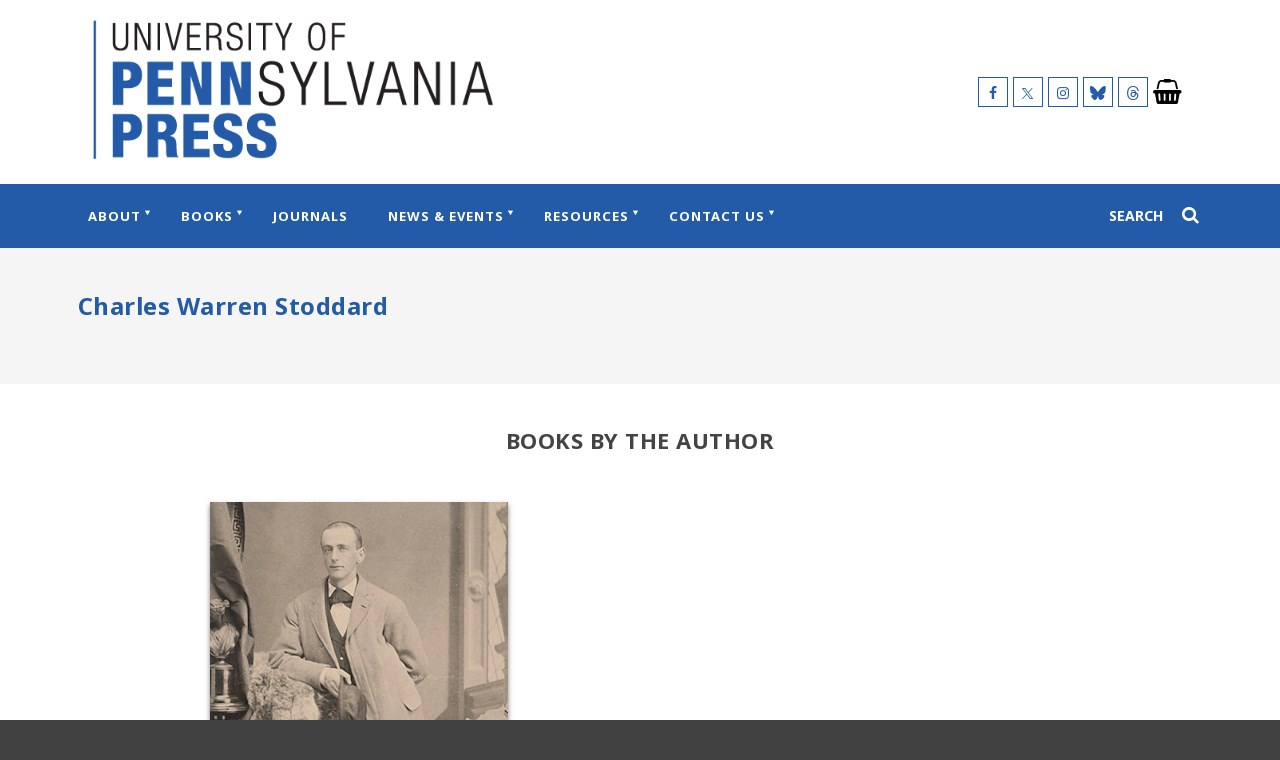

--- FILE ---
content_type: application/x-javascript
request_url: https://cdn.foxycart.com/pennpressjournals/loader.js?ver=1769278277
body_size: 324
content:
var fc_css=document.createElement("link");fc_css.setAttribute("rel","stylesheet");fc_css.setAttribute("media","screen");fc_css.setAttribute("href","https://cdn.foxycart.com/pennpressjournals/responsive_styles.1724441577.css");var fc_script=document.createElement("script");window.jQuery&&(1<=window.jQuery.fn.jquery.match(/(\d+)\.(\d+)/)[1]&&7<window.jQuery.fn.jquery.match(/(\d+)\.(\d+)/)[2]||2<=window.jQuery.fn.jquery.match(/(\d+)\.(\d+)/)[1])?fc_script.src="https://cdn.foxycart.com/pennpressjournals/foxycart.jsonp.sidecart.min.1769109998.js":fc_script.src="https://cdn.foxycart.com/pennpressjournals/foxycart.jsonp.sidecart.with-jquery.min.1769109998.js";function fc_loader(){document.getElementsByTagName("body")[0].appendChild(fc_script);document.getElementsByTagName("body")[0].appendChild(fc_css);}document.readyState==="complete"?fc_loader():window.addEventListener?window.addEventListener("load",fc_loader,!1):window.attachEvent?window.attachEvent("onload",fc_loader):window.onload=fc_loader;